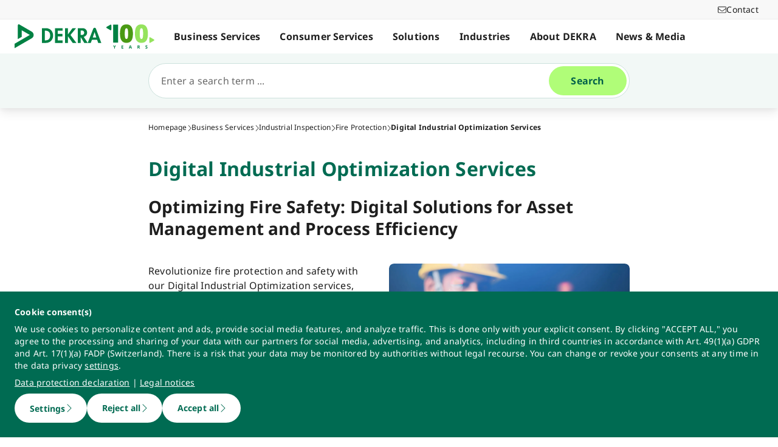

--- FILE ---
content_type: application/javascript; charset=UTF-8
request_url: https://www.dekra.com/_nuxt/d024bb8.js
body_size: 594
content:
(window.webpackJsonp=window.webpackJsonp||[]).push([[252],{1386:function(t,e,c){"use strict";c.r(e);c(29);var n=c(3),r=c(2),o=c(11),l=c(7),f=c(5),w=c(4),O=c(0);function j(){try{var t=!Boolean.prototype.valueOf.call(Reflect.construct(Boolean,[],function(){}))}catch(t){}return(j=function(){return!!t})()}var v=function(t){function e(){return Object(r.a)(this,e),t=this,c=e,n=arguments,c=Object(l.a)(c),Object(o.a)(t,j()?Reflect.construct(c,n||[],Object(l.a)(t).constructor):c.apply(t,n));var t,c,n}return Object(f.a)(e,t),Object(n.a)(e)}(O.Vue),h=v=Object(w.__decorate)([Object(O.Component)({name:"YoutubeBrands"})],v),d=c(145),component=Object(d.a)(h,function(){var t=this._self._c;this._self._setupProxy;return t("svg",{attrs:{xmlns:"http://www.w3.org/2000/svg",viewBox:"0 0 576 512"}},[t("path",{attrs:{d:"M549.655 124.083c-6.281-23.65-24.787-42.276-48.284-48.597C458.781 64 288 64 288 64S117.22 64 74.629 75.486c-23.497 6.322-42.003 24.947-48.284 48.597-11.412 42.867-11.412 132.305-11.412 132.305s0 89.438 11.412 132.305c6.281 23.65 24.787 41.5 48.284 47.821C117.22 448 288 448 288 448s170.78 0 213.371-11.486c23.497-6.321 42.003-24.171 48.284-47.821 11.412-42.867 11.412-132.305 11.412-132.305s0-89.438-11.412-132.305zm-317.51 213.508V175.185l142.739 81.205-142.739 81.201z"}})])},[],!1,null,null,null);e.default=component.exports}}]);
//# sourceMappingURL=d024bb8.js.map

--- FILE ---
content_type: image/svg+xml
request_url: https://www.dekra.com/assets/svg/JubileeFlyIn.svg
body_size: 3596
content:
<?xml version="1.0" encoding="utf-8"?>
<!-- Generator: Adobe Illustrator 28.0.0, SVG Export Plug-In . SVG Version: 6.00 Build 0)  -->
<svg version="1.1" id="Ebene_1" xmlns="http://www.w3.org/2000/svg" xmlns:xlink="http://www.w3.org/1999/xlink" x="0px" y="0px"
	 viewBox="83.3 82.4 400.5 362" style="enable-background:new 0 0 566.7 527.8;" xml:space="preserve">
<style type="text/css">
	.st0{fill:#FFFFFF;}
</style>
<path class="st0" d="M430,159.5c0,12-0.9,22.8-2.8,32.2c-1.9,9.4-5,17.5-9.2,24.1c-4.3,6.6-9.8,11.7-16.7,15.2
	c-6.9,3.5-15.3,5.2-25.4,5.2c-12.5,0-22.7-3.1-30.7-9.2c-8-6.2-14-15-17.7-26.4c-3.8-11.5-5.7-25.2-5.7-41.1
	c0-16.2,1.7-30.1,5.1-41.5c3.4-11.5,9.1-20.3,17.1-26.4c8-6.2,18.6-9.2,31.9-9.2c12.4,0,22.7,3,30.6,9.1c8,6.1,13.9,14.9,17.7,26.4
	C428.1,129.4,430,143.3,430,159.5z M362.1,159.5c0,9.8,0.4,18,1.2,24.5c0.8,6.6,2.1,11.5,4.1,14.9c2,3.4,4.8,5,8.6,5
	c3.8,0,6.6-1.6,8.6-4.9c2-3.3,3.3-8.3,4.1-14.9c0.8-6.6,1.2-14.9,1.2-24.7c0-9.9-0.4-18.2-1.2-24.9c-0.8-6.6-2.1-11.6-4.1-15
	c-2-3.4-4.8-5-8.6-5c-3.8,0-6.6,1.7-8.6,5c-2,3.4-3.3,8.4-4.1,15C362.4,141.3,362.1,149.6,362.1,159.5z"/>
<path class="st0" d="M305.3,159.5c0,12-0.9,22.8-2.8,32.2c-1.9,9.4-5,17.5-9.2,24.1c-4.3,6.6-9.8,11.7-16.7,15.2
	c-6.9,3.5-15.3,5.2-25.4,5.2c-12.5,0-22.7-3.1-30.7-9.2c-8-6.2-14-15-17.7-26.4c-3.8-11.5-5.7-25.2-5.7-41.1
	c0-16.2,1.7-30.1,5.1-41.5c3.4-11.5,9.1-20.3,17.1-26.4c8-6.2,18.6-9.2,31.9-9.2c12.4,0,22.7,3,30.6,9.1c8,6.1,13.9,14.9,17.7,26.4
	C303.4,129.4,305.3,143.3,305.3,159.5z M237.3,159.5c0,9.8,0.4,18,1.2,24.5c0.8,6.6,2.1,11.5,4.1,14.9c2,3.4,4.8,5,8.6,5
	c3.8,0,6.6-1.6,8.6-4.9c2-3.3,3.3-8.3,4.1-14.9c0.8-6.6,1.2-14.9,1.2-24.7c0-9.9-0.4-18.2-1.2-24.9c-0.8-6.6-2.1-11.6-4.1-15
	c-2-3.4-4.8-5-8.6-5c-3.8,0-6.6,1.7-8.6,5c-2,3.4-3.3,8.4-4.1,15C237.7,141.3,237.3,149.6,237.3,159.5z"/>
<rect x="140.4" y="84.2" class="st0" width="41.2" height="149.9"/>
<path class="st0" d="M86.1,102.9l31-17.9c3.6-2.1,8.1,0.5,8.1,4.7v35.9c0,4.2-4.5,6.8-8.1,4.7l-31-17.9
	C82.5,110.2,82.5,105,86.1,102.9z"/>
<path class="st0" d="M480.6,217.6l-31,17.9c-3.6,2.1-8.1-0.5-8.1-4.7V195c0-4.2,4.5-6.8,8.1-4.7l31,17.9
	C484.2,210.3,484.2,215.5,480.6,217.6z"/>
<path class="st0" d="M154.9,395.1h-14.5v-54.5h32.2v11.8h-17.7v10.4h16.3v11.8h-16.3V395.1z"/>
<path class="st0" d="M227.9,373.4c0,4.6-0.9,8.5-2.6,11.9c-1.7,3.4-4.3,6-7.8,7.8c-3.5,1.8-7.8,2.7-13.1,2.7
	c-7.5,0-13.3-1.9-17.2-5.8c-3.9-3.8-5.9-9.3-5.9-16.4v-33.1h14.8v32c0,3.9,0.7,6.7,2.2,8.4c1.4,1.7,3.6,2.6,6.4,2.6
	c2,0,3.7-0.4,4.9-1.1c1.2-0.8,2.2-2,2.7-3.6c0.6-1.6,0.9-3.7,0.9-6.3v-31.9h14.7V373.4z"/>
<path class="st0" d="M263.4,395.1h-14.7v-42.4h-13.3v-12.1h41.3v12.1h-13.3V395.1z"/>
<path class="st0" d="M330.8,373.4c0,4.6-0.9,8.5-2.6,11.9c-1.7,3.4-4.3,6-7.8,7.8c-3.5,1.8-7.8,2.7-13.1,2.7
	c-7.5,0-13.3-1.9-17.2-5.8c-3.9-3.8-5.9-9.3-5.9-16.4v-33.1h14.8v32c0,3.9,0.7,6.7,2.2,8.4c1.4,1.7,3.6,2.6,6.4,2.6
	c2,0,3.7-0.4,4.9-1.1c1.2-0.8,2.2-2,2.7-3.6c0.6-1.6,0.9-3.7,0.9-6.3v-31.9h14.7V373.4z"/>
<path class="st0" d="M360.1,340.6c4.9,0,9,0.6,12.3,1.8c3.3,1.2,5.7,3,7.4,5.4s2.5,5.3,2.5,8.9c0,2.2-0.4,4.2-1.1,6
	c-0.7,1.8-1.8,3.5-3.2,4.9s-3,2.7-5,3.7l15.9,23.7h-16.7l-11.5-19.8h-3.7v19.8h-14.7v-54.5H360.1z M359.8,351.8h-2.9v12.4h2.7
	c2.2,0,4.1-0.5,5.5-1.5c1.4-1,2.2-2.8,2.2-5.3c0-1.2-0.3-2.2-0.8-3c-0.5-0.8-1.3-1.5-2.4-1.9C363.1,352,361.6,351.8,359.8,351.8z"/>
<path class="st0" d="M426.2,395.1h-32.4v-54.5h32.4v11.8h-17.6v8.5h16.3v11.8h-16.3v10.3h17.6V395.1z"/>
<path class="st0" d="M151.9,267.9l5.6-11h6.1l-8.9,16.3v10.4h-5.6v-10.2l-8.9-16.5h6.1L151.9,267.9z"/>
<path class="st0" d="M225.4,283.6h-15.4v-26.7h15.4v4.6h-9.7v5.9h9.1v4.6h-9.1v6.9h9.7V283.6z"/>
<path class="st0" d="M290.4,283.6l-1.9-6.4h-9.7l-1.9,6.4h-6.1l9.4-26.8h6.9l9.5,26.8H290.4z M285.2,266.3c-0.1-0.4-0.3-1-0.5-1.6
	c-0.2-0.6-0.4-1.3-0.6-2c-0.2-0.7-0.4-1.3-0.5-1.8c-0.1,0.5-0.3,1.1-0.5,1.9c-0.2,0.7-0.4,1.4-0.6,2.1c-0.2,0.7-0.3,1.1-0.4,1.4
	l-1.9,6.2h7L285.2,266.3z"/>
<path class="st0" d="M350.8,256.9c2.4,0,4.4,0.3,6,0.9c1.6,0.6,2.7,1.5,3.5,2.7c0.8,1.2,1.2,2.7,1.2,4.5c0,1.2-0.2,2.3-0.7,3.2
	c-0.5,0.9-1.1,1.7-1.8,2.3c-0.8,0.6-1.6,1.2-2.5,1.6l7.9,11.6H358l-6.4-10.2h-3v10.2H343v-26.7H350.8z M350.3,261.5h-1.7v7.2h1.8
	c1.9,0,3.2-0.3,4-0.9c0.8-0.6,1.2-1.5,1.2-2.8c0-0.8-0.2-1.5-0.6-2c-0.4-0.5-1-0.9-1.8-1.1C352.6,261.6,351.6,261.5,350.3,261.5z"/>
<path class="st0" d="M426.5,276.2c0,1.6-0.4,2.9-1.2,4.1c-0.8,1.2-1.9,2.1-3.3,2.7c-1.5,0.6-3.2,1-5.3,1c-0.9,0-1.8-0.1-2.7-0.2
	c-0.9-0.1-1.7-0.3-2.5-0.5c-0.8-0.2-1.6-0.5-2.3-0.9v-5.3c1.3,0.5,2.6,1.1,3.9,1.5c1.4,0.5,2.7,0.7,4.1,0.7c0.9,0,1.7-0.1,2.2-0.4
	c0.6-0.2,1-0.6,1.2-1c0.3-0.4,0.4-0.9,0.4-1.5c0-0.7-0.2-1.2-0.7-1.7c-0.5-0.5-1.1-0.9-1.9-1.3c-0.8-0.4-1.7-0.9-2.7-1.3
	c-0.6-0.3-1.3-0.7-2-1.1c-0.7-0.4-1.4-0.9-2.1-1.5c-0.7-0.6-1.2-1.4-1.6-2.2c-0.4-0.9-0.6-1.9-0.6-3.1c0-1.6,0.4-3,1.1-4.1
	c0.7-1.1,1.8-2,3.1-2.6c1.4-0.6,3-0.9,4.8-0.9c1.4,0,2.7,0.2,4,0.5c1.3,0.3,2.6,0.8,3.9,1.4l-1.8,4.4c-1.2-0.5-2.3-0.9-3.3-1.2
	c-1-0.3-2-0.4-3-0.4c-0.7,0-1.3,0.1-1.8,0.3c-0.5,0.2-0.9,0.5-1.1,0.9s-0.4,0.9-0.4,1.4c0,0.6,0.2,1.2,0.6,1.6
	c0.4,0.4,0.9,0.9,1.7,1.3c0.7,0.4,1.7,0.9,2.8,1.4c1.4,0.6,2.5,1.3,3.5,2c1,0.7,1.7,1.5,2.2,2.5
	C426.2,273.6,426.5,274.8,426.5,276.2z"/>
<path class="st0" d="M152.4,443.9h-5.5v-15c0-0.4,0-0.9,0-1.5c0-0.6,0-1.2,0.1-1.9c0-0.7,0-1.2,0.1-1.7c-0.1,0.1-0.4,0.4-0.8,0.8
	c-0.4,0.4-0.8,0.7-1.1,1l-3,2.4l-2.7-3.3l8.4-6.6h4.5V443.9z"/>
<path class="st0" d="M188.7,429c0,1.5-0.1,2.9-0.3,4.4s-0.6,2.8-1.1,4.1s-1.3,2.4-2.3,3.5c-1,1-2.2,1.8-3.7,2.4
	c-1.5,0.6-3.3,0.9-5.5,0.9c-0.5,0-1.1,0-1.8-0.1c-0.7,0-1.2-0.1-1.7-0.2v-4.4c0.5,0.1,1,0.2,1.5,0.3c0.5,0.1,1.1,0.1,1.6,0.1
	c1.6,0,3-0.2,4-0.6c1.1-0.4,1.9-0.9,2.5-1.7s1-1.6,1.3-2.6s0.4-2.1,0.5-3.3h-0.2c-0.3,0.6-0.7,1.1-1.2,1.5c-0.5,0.5-1.1,0.8-1.8,1.1
	c-0.7,0.3-1.6,0.4-2.7,0.4c-1.5,0-2.8-0.3-3.9-1c-1.1-0.6-1.9-1.6-2.5-2.8c-0.6-1.2-0.9-2.7-0.9-4.5c0-1.9,0.4-3.5,1.1-4.9
	c0.7-1.3,1.7-2.4,3.1-3.1c1.3-0.7,2.9-1.1,4.7-1.1c1.3,0,2.6,0.2,3.7,0.7c1.2,0.5,2.2,1.2,3,2.1c0.9,0.9,1.5,2.1,2,3.5
	C188.4,425.4,188.7,427.1,188.7,429z M179.3,422c-1.1,0-1.9,0.4-2.6,1.1c-0.7,0.7-1,1.9-1,3.5c0,1.3,0.3,2.3,0.9,3
	c0.6,0.7,1.5,1.1,2.7,1.1c0.8,0,1.5-0.2,2.1-0.5c0.6-0.4,1.1-0.8,1.4-1.4s0.5-1.1,0.5-1.7c0-0.6-0.1-1.2-0.3-1.8
	c-0.2-0.6-0.4-1.1-0.7-1.6s-0.7-0.9-1.2-1.2C180.5,422.2,180,422,179.3,422z"/>
<path class="st0" d="M220.6,443.9h-18.1V440l6.5-6.6c1.3-1.4,2.4-2.5,3.2-3.4c0.8-0.9,1.4-1.7,1.7-2.5s0.5-1.5,0.5-2.4
	c0-1-0.3-1.8-0.9-2.3c-0.6-0.5-1.3-0.8-2.3-0.8c-1,0-2,0.2-2.9,0.7c-0.9,0.5-1.9,1.1-3,2l-3-3.5c0.8-0.7,1.5-1.3,2.4-1.8
	c0.8-0.6,1.8-1,2.9-1.4c1.1-0.4,2.4-0.5,4-0.5c1.7,0,3.2,0.3,4.4,0.9c1.2,0.6,2.2,1.5,2.8,2.5c0.7,1.1,1,2.2,1,3.6
	c0,1.4-0.3,2.7-0.9,3.9c-0.6,1.2-1.4,2.4-2.5,3.5c-1.1,1.2-2.4,2.4-3.9,3.9l-3.3,3.1v0.3h11.3V443.9z"/>
<path class="st0" d="M243.7,427.3c1.6,0,3,0.3,4.2,0.9s2.2,1.5,2.9,2.7c0.7,1.2,1.1,2.6,1.1,4.3c0,1.9-0.4,3.5-1.2,4.8
	c-0.8,1.4-1.9,2.4-3.5,3.1s-3.4,1.1-5.7,1.1c-1.4,0-2.6-0.1-3.8-0.4c-1.2-0.2-2.2-0.6-3.1-1.1v-4.7c0.9,0.5,2,0.9,3.2,1.2
	s2.4,0.5,3.6,0.5c1.1,0,2-0.1,2.7-0.4c0.7-0.3,1.3-0.7,1.7-1.3s0.6-1.4,0.6-2.3c0-1.3-0.4-2.3-1.3-2.9s-2.2-1-3.9-1
	c-0.7,0-1.4,0.1-2.1,0.2c-0.7,0.1-1.3,0.3-1.8,0.4l-2.2-1.2l1-13.2h14.1v4.7h-9.3l-0.5,5.1c0.4-0.1,0.9-0.2,1.3-0.2
	C242.2,427.3,242.8,427.3,243.7,427.3z"/>
<path class="st0" d="M275.5,436.1V432h15.3v4.1H275.5z"/>
<path class="st0" d="M332.3,443.9h-18.1V440l6.5-6.6c1.3-1.4,2.4-2.5,3.2-3.4c0.8-0.9,1.4-1.7,1.7-2.5s0.5-1.5,0.5-2.4
	c0-1-0.3-1.8-0.9-2.3c-0.6-0.5-1.3-0.8-2.3-0.8c-1,0-2,0.2-2.9,0.7c-0.9,0.5-1.9,1.1-3,2l-3-3.5c0.8-0.7,1.5-1.3,2.4-1.8
	c0.8-0.6,1.8-1,2.9-1.4c1.1-0.4,2.4-0.5,4-0.5c1.7,0,3.2,0.3,4.4,0.9c1.2,0.6,2.2,1.5,2.8,2.5c0.7,1.1,1,2.2,1,3.6
	c0,1.4-0.3,2.7-0.9,3.9c-0.6,1.2-1.4,2.4-2.5,3.5c-1.1,1.2-2.4,2.4-3.9,3.9L321,439v0.3h11.3V443.9z"/>
<path class="st0" d="M363.9,430.9c0,2.1-0.2,3.9-0.5,5.6s-0.8,3-1.6,4.2c-0.7,1.2-1.6,2-2.8,2.6s-2.6,0.9-4.2,0.9
	c-2.1,0-3.8-0.5-5.1-1.6c-1.3-1.1-2.3-2.6-3-4.6c-0.6-2-1-4.4-1-7.2c0-2.8,0.3-5.2,0.9-7.2c0.6-2,1.5-3.5,2.9-4.6
	c1.3-1.1,3.1-1.6,5.3-1.6c2.1,0,3.8,0.5,5.1,1.6c1.3,1.1,2.3,2.6,3,4.6C363.6,425.7,363.9,428.1,363.9,430.9z M351.3,430.9
	c0,2,0.1,3.6,0.3,4.9c0.2,1.3,0.6,2.3,1.1,3c0.5,0.7,1.2,1,2.2,1c0.9,0,1.6-0.3,2.2-1c0.5-0.7,0.9-1.6,1.1-3c0.2-1.3,0.3-3,0.3-5
	s-0.1-3.6-0.3-5c-0.2-1.3-0.6-2.3-1.1-3c-0.5-0.7-1.2-1-2.2-1c-0.9,0-1.6,0.3-2.2,1c-0.5,0.7-0.9,1.7-1.1,3
	C351.4,427.2,351.3,428.9,351.3,430.9z"/>
<path class="st0" d="M395.9,443.9h-18.1V440l6.5-6.6c1.3-1.4,2.4-2.5,3.2-3.4c0.8-0.9,1.4-1.7,1.7-2.5s0.5-1.5,0.5-2.4
	c0-1-0.3-1.8-0.9-2.3c-0.6-0.5-1.3-0.8-2.3-0.8c-1,0-2,0.2-2.9,0.7c-0.9,0.5-1.9,1.1-3,2l-3-3.5c0.8-0.7,1.5-1.3,2.4-1.8
	c0.8-0.6,1.8-1,2.9-1.4c1.1-0.4,2.4-0.5,4-0.5c1.7,0,3.2,0.3,4.4,0.9c1.2,0.6,2.2,1.5,2.8,2.5c0.7,1.1,1,2.2,1,3.6
	c0,1.4-0.3,2.7-0.9,3.9c-0.6,1.2-1.4,2.4-2.5,3.5c-1.1,1.2-2.4,2.4-3.9,3.9l-3.3,3.1v0.3h11.3V443.9z"/>
<path class="st0" d="M419,427.3c1.6,0,3,0.3,4.2,0.9s2.2,1.5,2.9,2.7c0.7,1.2,1.1,2.6,1.1,4.3c0,1.9-0.4,3.5-1.2,4.8
	c-0.8,1.4-1.9,2.4-3.5,3.1s-3.4,1.1-5.7,1.1c-1.4,0-2.6-0.1-3.8-0.4c-1.2-0.2-2.2-0.6-3.1-1.1v-4.7c0.9,0.5,2,0.9,3.2,1.2
	s2.4,0.5,3.6,0.5c1.1,0,2-0.1,2.7-0.4c0.7-0.3,1.3-0.7,1.7-1.3c0.4-0.6,0.6-1.4,0.6-2.3c0-1.3-0.4-2.3-1.3-2.9c-0.8-0.7-2.2-1-3.9-1
	c-0.7,0-1.4,0.1-2.1,0.2c-0.7,0.1-1.3,0.3-1.8,0.4l-2.2-1.2l1-13.2h14.1v4.7h-9.3l-0.5,5.1c0.4-0.1,0.9-0.2,1.3-0.2
	S418.1,427.3,419,427.3z"/>
<path class="st0" d="M157.7,318c0,1.6-0.4,2.9-1.2,4.1c-0.8,1.2-1.9,2.1-3.3,2.7c-1.5,0.6-3.2,1-5.3,1c-0.9,0-1.8-0.1-2.7-0.2
	c-0.9-0.1-1.7-0.3-2.5-0.5c-0.8-0.2-1.6-0.5-2.3-0.9v-5.3c1.3,0.5,2.6,1.1,3.9,1.5c1.4,0.5,2.7,0.7,4.1,0.7c0.9,0,1.7-0.1,2.2-0.4
	s1-0.6,1.2-1s0.4-0.9,0.4-1.5c0-0.7-0.2-1.2-0.7-1.7c-0.5-0.5-1.1-0.9-1.9-1.3c-0.8-0.4-1.7-0.9-2.7-1.3c-0.6-0.3-1.3-0.7-2-1.1
	c-0.7-0.4-1.4-0.9-2.1-1.5c-0.7-0.6-1.2-1.4-1.6-2.2c-0.4-0.9-0.6-1.9-0.6-3.1c0-1.6,0.4-3,1.1-4.1c0.7-1.1,1.8-2,3.1-2.6
	c1.4-0.6,3-0.9,4.8-0.9c1.4,0,2.7,0.2,4,0.5c1.3,0.3,2.6,0.8,3.9,1.4l-1.8,4.4c-1.2-0.5-2.3-0.9-3.3-1.2c-1-0.3-2-0.4-3-0.4
	c-0.7,0-1.3,0.1-1.8,0.3c-0.5,0.2-0.9,0.5-1.1,0.9s-0.4,0.9-0.4,1.4c0,0.6,0.2,1.2,0.6,1.6s0.9,0.9,1.7,1.3c0.7,0.4,1.7,0.9,2.8,1.4
	c1.4,0.6,2.5,1.3,3.5,2s1.7,1.5,2.2,2.5C157.4,315.5,157.7,316.6,157.7,318z"/>
<path class="st0" d="M179.6,325.4h-15.4v-26.7h15.4v4.6h-9.7v5.9h9.1v4.6h-9.1v6.9h9.7V325.4z"/>
<path class="st0" d="M198.2,303.1c-1.1,0-2,0.2-2.9,0.6c-0.8,0.4-1.5,1-2.1,1.8c-0.6,0.8-1,1.7-1.3,2.9s-0.4,2.4-0.4,3.8
	c0,1.9,0.2,3.5,0.7,4.8c0.5,1.3,1.2,2.4,2.2,3c1,0.7,2.3,1,3.8,1c1.1,0,2.2-0.1,3.3-0.4s2.3-0.6,3.5-1v4.8c-1.2,0.5-2.3,0.8-3.5,1
	c-1.1,0.2-2.4,0.3-3.9,0.3c-2.7,0-5-0.6-6.8-1.7c-1.8-1.1-3.1-2.7-3.9-4.8c-0.8-2.1-1.3-4.5-1.3-7.2c0-2,0.3-3.9,0.8-5.6
	c0.5-1.7,1.4-3.1,2.4-4.4s2.4-2.2,3.9-2.8c1.6-0.7,3.3-1,5.4-1c1.3,0,2.6,0.2,4,0.5c1.3,0.3,2.6,0.8,3.8,1.4l-1.8,4.6
	c-1-0.5-2-0.9-3-1.2S199.2,303.1,198.2,303.1z"/>
<path class="st0" d="M234.1,316c0,1.8-0.4,3.5-1.2,5s-2,2.7-3.7,3.5c-1.6,0.9-3.7,1.3-6.2,1.3c-3.5,0-6.2-0.9-8.1-2.7
	c-1.8-1.8-2.8-4.2-2.8-7.2v-17.2h5.6v16.3c0,2.2,0.4,3.7,1.3,4.6c0.9,0.9,2.2,1.3,4,1.3c1.2,0,2.3-0.2,3-0.6c0.8-0.4,1.3-1.1,1.7-2
	c0.4-0.9,0.5-2,0.5-3.4v-16.3h5.6V316z"/>
<path class="st0" d="M250.1,298.7c2.4,0,4.4,0.3,6,0.9c1.6,0.6,2.7,1.5,3.5,2.7s1.2,2.7,1.2,4.5c0,1.2-0.2,2.3-0.7,3.2
	c-0.5,0.9-1.1,1.7-1.8,2.3c-0.8,0.6-1.6,1.2-2.5,1.6l7.9,11.6h-6.3l-6.4-10.2h-3v10.2h-5.6v-26.7H250.1z M249.7,303.4H248v7.2h1.8
	c1.9,0,3.2-0.3,4-0.9s1.2-1.5,1.2-2.8c0-0.8-0.2-1.5-0.6-2c-0.4-0.5-1-0.9-1.8-1.1C251.9,303.5,250.9,303.4,249.7,303.4z"/>
<path class="st0" d="M278.7,325.4h-12.2v-3.2l3.3-1.5v-17.3l-3.3-1.5v-3.2h12.2v3.2l-3.3,1.5v17.3l3.3,1.5V325.4z"/>
<path class="st0" d="M308.6,325.4h-7.2l-11.6-20.2h-0.2c0.1,0.8,0.1,1.7,0.1,2.5c0,0.8,0.1,1.7,0.1,2.5c0,0.8,0.1,1.7,0.1,2.5v12.6
	h-5v-26.7h7.1l11.6,20h0.1c0-0.8-0.1-1.6-0.1-2.5c0-0.8-0.1-1.6-0.1-2.4c0-0.8-0.1-1.6-0.1-2.4v-12.6h5.1V325.4z"/>
<path class="st0" d="M327.2,310.4h10.6v13.8c-1.4,0.5-2.8,0.8-4.4,1.1c-1.5,0.3-3.2,0.4-5.1,0.4c-2.6,0-4.9-0.5-6.8-1.6
	c-1.9-1-3.3-2.6-4.2-4.6c-1-2-1.4-4.6-1.4-7.6c0-2.8,0.5-5.2,1.6-7.3s2.7-3.6,4.7-4.8c2.1-1.1,4.6-1.7,7.6-1.7
	c1.4,0,2.8,0.1,4.2,0.4s2.6,0.7,3.7,1.2l-1.9,4.5c-0.8-0.4-1.8-0.8-2.8-1c-1-0.3-2.1-0.4-3.3-0.4c-1.6,0-3.1,0.4-4.3,1.1
	c-1.2,0.7-2.1,1.8-2.8,3.2c-0.7,1.4-1,3-1,4.8c0,1.7,0.2,3.3,0.7,4.6c0.5,1.3,1.2,2.4,2.2,3.2c1,0.8,2.4,1.1,4,1.1
	c0.8,0,1.5,0,2-0.1c0.6-0.1,1.1-0.2,1.6-0.3v-5.6h-5V310.4z"/>
<path class="st0" d="M367.5,325.4h-5.6v-22h-7.3v-4.7h20.2v4.7h-7.3V325.4z"/>
<path class="st0" d="M402.4,325.4h-5.6v-11.5h-10.6v11.5h-5.6v-26.7h5.6v10.5h10.6v-10.5h5.6V325.4z"/>
<path class="st0" d="M426.2,325.4h-15.4v-26.7h15.4v4.6h-9.7v5.9h9.1v4.6h-9.1v6.9h9.7V325.4z"/>
</svg>


--- FILE ---
content_type: application/javascript; charset=UTF-8
request_url: https://www.dekra.com/_nuxt/2ff4a48.js
body_size: 535
content:
(window.webpackJsonp=window.webpackJsonp||[]).push([[151],{1288:function(t,e,c){"use strict";c.r(e);c(29);var n=c(3),o=c(2),r=c(11),l=c(7),f=c(5),h=c(4),v=c(0);function w(){try{var t=!Boolean.prototype.valueOf.call(Reflect.construct(Boolean,[],function(){}))}catch(t){}return(w=function(){return!!t})()}var O=function(t){function e(){return Object(o.a)(this,e),t=this,c=e,n=arguments,c=Object(l.a)(c),Object(r.a)(t,w()?Reflect.construct(c,n||[],Object(l.a)(t).constructor):c.apply(t,n));var t,c,n}return Object(f.a)(e,t),Object(n.a)(e)}(v.Vue),j=O=Object(h.__decorate)([Object(v.Component)({name:"FacebookBrands"})],O),d=c(145),component=Object(d.a)(j,function(){var t=this._self._c;this._self._setupProxy;return t("svg",{attrs:{xmlns:"http://www.w3.org/2000/svg",viewBox:"0 0 512 512"}},[t("path",{attrs:{d:"M504 256C504 119 393 8 256 8S8 119 8 256c0 123.78 90.69 226.38 209.25 245V327.69h-63V256h63v-54.64c0-62.15 37-96.48 93.67-96.48 27.14 0 55.52 4.84 55.52 4.84v61h-31.28c-30.8 0-40.41 19.12-40.41 38.73V256h68.78l-11 71.69h-57.78V501C413.31 482.38 504 379.78 504 256z"}})])},[],!1,null,null,null);e.default=component.exports}}]);
//# sourceMappingURL=2ff4a48.js.map

--- FILE ---
content_type: application/javascript; charset=UTF-8
request_url: https://www.dekra.com/_nuxt/67cecb4.js
body_size: 1562
content:
(window.webpackJsonp=window.webpackJsonp||[]).push([[38,0],{1056:function(t,e,n){"use strict";n(856)},1057:function(t,e,n){var l=n(92)(function(i){return i[1]});l.push([t.i,".bullet-list [data-icon=chevron-down]{transform:rotate(0);transition:all .3s ease-in-out}.bullet-list .open [data-icon=chevron-down]{transform:rotate(-180deg)}",""]),l.locals={},t.exports=l},1202:function(t,e,n){"use strict";n.r(e);n(29);var l=n(17),r=n(2),o=n(3),c=n(11),f=n(7),d=n(5),h=(n(58),n(24),n(49),n(57),n(4)),v=n(0),_=n(709),m=n(674);function O(){try{var t=!Boolean.prototype.valueOf.call(Reflect.construct(Boolean,[],function(){}))}catch(t){}return(O=function(){return!!t})()}var j,y=function(t){function e(){var t,n,l,o;return Object(r.a)(this,e),n=this,l=e,o=arguments,l=Object(f.a)(l),(t=Object(c.a)(n,O()?Reflect.construct(l,o||[],Object(f.a)(n).constructor):l.apply(n,o))).minElements=4,t.fullListVisible=!1,t}return Object(d.a)(e,t),Object(o.a)(e,[{key:"toggleFullList",value:function(){this.fullListVisible=!this.fullListVisible}},{key:"openLabel",get:function(){return Object(m.b)(this.fullListVisible?"show_less_label":"show_more_label")}}])}(v.Vue);Object(h.__decorate)([Object(v.Prop)()],y.prototype,"headlineTag",void 0),Object(h.__decorate)([Object(v.Prop)()],y.prototype,"headlineText",void 0),Object(h.__decorate)([Object(v.Prop)({default:function(){return[]}})],y.prototype,"listItems",void 0),Object(h.__decorate)([Object(v.Prop)({default:!1})],y.prototype,"semanticHeadline",void 0),y=Object(h.__decorate)([Object(v.Component)({name:"HighlightBulletList",components:{SeparationLine:_.default,BaseButton:function(){return Promise.resolve().then(n.bind(null,681))},BaseHeadline:function(){return Promise.resolve().then(n.bind(null,682))},RichText:(j=Object(l.a)(regeneratorRuntime.mark(function t(){return regeneratorRuntime.wrap(function(t){for(;;)switch(t.prev=t.next){case 0:return t.next=1,Promise.resolve().then(n.t.bind(null,146,7));case 1:return t.abrupt("return",t.sent.FSXARichText);case 2:case"end":return t.stop()}},t)})),function(){return j.apply(this,arguments)})}})],y);var L=y,x=(n(1056),n(145)),component=Object(x.a)(L,function(){var t=this,e=t._self._c;t._self._setupProxy;return e("client-only",[e("div",{staticClass:"col-span-full bullet-list",attrs:{"data-t-name":"highlight_bullet_list"}},[e("SeparationLine",{staticClass:"col-span-full transition-all"},[t.headlineText?e("BaseHeadline",{attrs:{type:t.headlineTag,text:t.headlineText,"is-semantic":t.semanticHeadline}}):t._e()],1),t._v(" "),t.listItems.length?e("ul",{staticClass:"list-square p-6 pl-4",class:t.listItems.length>t.minElements&&!t.fullListVisible?"pb-8":"pb-2"},t._l(t.listItems,function(n,l){return e("li",{key:l,class:l>=t.minElements&&!t.fullListVisible?"hidden":""},[e("RichText",{attrs:{content:n.item}})],1)}),0):t._e(),t._v(" "),e("SeparationLine",{staticClass:"col-span-full transition-all relative",class:[t.fullListVisible?"my-6":"mb-6"],attrs:{border:"thin"}},[t.listItems.length>t.minElements?e("div",{staticClass:"bg-white absolute left-1/2 -translate-x-1/2 top-0 -translate-y-1/2"},[e("BaseButton",{class:t.fullListVisible?"open":"",attrs:{variant:"neutralOutline",icon:t.fullListVisible?"chevron-up":"chevron-down",label:t.openLabel},on:{click:t.toggleFullList}})],1):t._e()])],1)])},[],!1,null,null,null);e.default=component.exports},709:function(t,e,n){"use strict";n.r(e);n(29);var l=n(3),r=n(2),o=n(11),c=n(7),f=n(5),d=n(4),h=n(0);function v(){try{var t=!Boolean.prototype.valueOf.call(Reflect.construct(Boolean,[],function(){}))}catch(t){}return(v=function(){return!!t})()}var _=function(t){function e(){return Object(r.a)(this,e),t=this,n=e,l=arguments,n=Object(c.a)(n),Object(o.a)(t,v()?Reflect.construct(n,l||[],Object(c.a)(t).constructor):n.apply(t,l));var t,n,l}return Object(f.a)(e,t),Object(l.a)(e)}(h.Vue);Object(d.__decorate)([Object(h.Prop)({default:""})],_.prototype,"id",void 0);var m=_=Object(d.__decorate)([Object(h.Component)({name:"SeparationLine"})],_),O=n(145),component=Object(O.a)(m,function(){var t=this,e=t._self._c;t._self._setupProxy;return e("div",{staticClass:"separation-line flex break-word w-full border-0 border-b border-gray-200",attrs:{id:t.id}},[t._t("default")],2)},[],!1,null,null,null);e.default=component.exports},856:function(t,e,n){var content=n(1057);content.__esModule&&(content=content.default),"string"==typeof content&&(content=[[t.i,content,""]]),content.locals&&(t.exports=content.locals);(0,n(93).default)("7d1ae771",content,!0,{sourceMap:!1})}}]);
//# sourceMappingURL=67cecb4.js.map

--- FILE ---
content_type: application/javascript; charset=UTF-8
request_url: https://www.dekra.com/_nuxt/9d10df0.js
body_size: 4958
content:
(window.webpackJsonp=window.webpackJsonp||[]).push([[32],{1004:function(t,r,e){"use strict"},1169:function(t,r,e){"use strict";e.d(r,"a",function(){return f});var n=e(7),o=e(274);var c=e(369);function f(t){var r="function"==typeof Map?new Map:void 0;return f=function(t){if(null===t||!function(t){try{return-1!==Function.toString.call(t).indexOf("[native code]")}catch(r){return"function"==typeof t}}(t))return t;if("function"!=typeof t)throw new TypeError("Super expression must either be null or a function");if(void 0!==r){if(r.has(t))return r.get(t);r.set(t,e)}function e(){return function(t,r,e){if(Object(c.a)())return Reflect.construct.apply(null,arguments);var n=[null];n.push.apply(n,r);var p=new(t.bind.apply(t,n));return e&&Object(o.a)(p,e.prototype),p}(t,arguments,Object(n.a)(this).constructor)}return e.prototype=Object.create(t.prototype,{constructor:{value:e,enumerable:!1,writable:!0,configurable:!0}}),Object(o.a)(e,t)},f(t)}},684:function(t,r,e){"use strict";var n=e(687).has;t.exports=function(t){return n(t),t}},687:function(t,r,e){"use strict";var n=e(13),o=Set.prototype;t.exports={Set:Set,add:n(o.add),has:n(o.has),remove:n(o.delete),proto:o}},690:function(t,r,e){"use strict";var n=e(8),o=e(13),c=e(60),f=e(52),l=e(83),v=e(398),d=e(32),h=e(14),x=e(395),y=e(272),m=e(891),S=e(892),w=e(149),_=e(893),O=[],j=o(O.sort),M=o(O.push),A=h(function(){O.sort(void 0)}),I=h(function(){O.sort(null)}),z=y("sort"),E=!h(function(){if(w)return w<70;if(!(m&&m>3)){if(S)return!0;if(_)return _<603;var code,t,r,e,n="";for(code=65;code<76;code++){switch(t=String.fromCharCode(code),code){case 66:case 69:case 70:case 72:r=3;break;case 68:case 71:r=4;break;default:r=2}for(e=0;e<47;e++)O.push({k:t+e,v:r})}for(O.sort(function(a,b){return b.v-a.v}),e=0;e<O.length;e++)t=O[e].k.charAt(0),n.charAt(n.length-1)!==t&&(n+=t);return"DGBEFHACIJK"!==n}});n({target:"Array",proto:!0,forced:A||!I||!z||!E},{sort:function(t){void 0!==t&&c(t);var r=f(this);if(E)return void 0===t?j(r):j(r,t);var e,n,o=[],h=l(r);for(n=0;n<h;n++)n in r&&M(o,r[n]);for(x(o,function(t){return function(r,e){return void 0===e?-1:void 0===r?1:void 0!==t?+t(r,e)||0:d(r)>d(e)?1:-1}}(t)),e=l(o),n=0;n<e;)r[n]=o[n++];for(;n<h;)v(r,n++);return r}})},691:function(t,r,e){"use strict";var n=e(13),o=e(384),c=e(687),f=c.Set,l=c.proto,v=n(l.forEach),d=n(l.keys),h=d(new f).next;t.exports=function(t,r,e){return e?o({iterator:d(t),next:h},r):v(t,r)}},694:function(t,r,e){"use strict";var n=e(8),o=e(791),c=e(60),f=e(52),l=e(83),v=e(191);n({target:"Array",proto:!0},{flatMap:function(t){var r,e=f(this),n=l(e);return c(t),(r=v(e,0)).length=o(r,e,e,n,0,1,t,arguments.length>1?arguments[1]:void 0),r}})},695:function(t,r,e){"use strict";e(118)("flatMap")},699:function(t,r,e){"use strict";var n=e(42),o=e(22),c=e(895),f=e(25),l=n("Set");t.exports=function(t){return function(t){return f(t)&&"number"==typeof t.size&&o(t.has)&&o(t.keys)}(t)?t:c(t)?new l(t):t}},700:function(t,r,e){"use strict";var n=e(60),o=e(30),c=e(28),f=e(104),l=e(897),v="Invalid size",d=RangeError,h=TypeError,x=Math.max,y=function(t,r){this.set=t,this.size=x(r,0),this.has=n(t.has),this.keys=n(t.keys)};y.prototype={getIterator:function(){return l(o(c(this.keys,this.set)))},includes:function(t){return c(this.has,this.set,t)}},t.exports=function(t){o(t);var r=+t.size;if(r!=r)throw new h(v);var e=f(r);if(e<0)throw new d(v);return new y(t,e)}},710:function(t,r,e){"use strict";var n=e(392),o=e(687);t.exports=n(o.proto,"size","get")||function(t){return t.size}},735:function(t,r,e){"use strict";e.d(r,"a",function(){return o});var n=e(7);function o(){return o="undefined"!=typeof Reflect&&Reflect.get?Reflect.get.bind():function(t,r,e){var p=function(t,r){for(;!{}.hasOwnProperty.call(t,r)&&null!==(t=Object(n.a)(t)););return t}(t,r);if(p){var o=Object.getOwnPropertyDescriptor(p,r);return o.get?o.get.call(arguments.length<3?t:e):o.value}},o.apply(null,arguments)}},737:function(t,r,e){"use strict";var n=e(687),o=e(691),c=n.Set,f=n.add;t.exports=function(t){var r=new c;return o(t,function(t){f(r,t)}),r}},738:function(t,r,e){"use strict";var n=e(8),o=e(791),c=e(52),f=e(83),l=e(104),v=e(191);n({target:"Array",proto:!0},{flat:function(){var t=arguments.length?arguments[0]:void 0,r=c(this),e=f(r),n=v(r,0);return n.length=o(n,r,r,e,0,void 0===t?1:l(t)),n}})},739:function(t,r,e){"use strict";e(118)("flat")},759:function(t,r,e){"use strict";e(894)},760:function(t,r,e){"use strict";var n=e(8),o=e(684),c=e(687).add;n({target:"Set",proto:!0,real:!0,forced:!0},{addAll:function(){for(var t=o(this),r=0,e=arguments.length;r<e;r++)c(t,arguments[r]);return t}})},761:function(t,r,e){"use strict";var n=e(8),o=e(684),c=e(687).remove;n({target:"Set",proto:!0,real:!0,forced:!0},{deleteAll:function(){for(var t,r=o(this),e=!0,n=0,f=arguments.length;n<f;n++)t=c(r,arguments[n]),e=e&&t;return!!e}})},762:function(t,r,e){"use strict";var n=e(8),o=e(28),c=e(699),f=e(896);n({target:"Set",proto:!0,real:!0,forced:!0},{difference:function(t){return o(f,this,c(t))}})},763:function(t,r,e){"use strict";var n=e(8),o=e(40),c=e(684),f=e(691);n({target:"Set",proto:!0,real:!0,forced:!0},{every:function(t){var r=c(this),e=o(t,arguments.length>1?arguments[1]:void 0);return!1!==f(r,function(t){if(!e(t,t,r))return!1},!0)}})},764:function(t,r,e){"use strict";var n=e(8),o=e(40),c=e(684),f=e(687),l=e(691),v=f.Set,d=f.add;n({target:"Set",proto:!0,real:!0,forced:!0},{filter:function(t){var r=c(this),e=o(t,arguments.length>1?arguments[1]:void 0),n=new v;return l(r,function(t){e(t,t,r)&&d(n,t)}),n}})},765:function(t,r,e){"use strict";var n=e(8),o=e(40),c=e(684),f=e(691);n({target:"Set",proto:!0,real:!0,forced:!0},{find:function(t){var r=c(this),e=o(t,arguments.length>1?arguments[1]:void 0),n=f(r,function(t){if(e(t,t,r))return{value:t}},!0);return n&&n.value}})},766:function(t,r,e){"use strict";var n=e(8),o=e(28),c=e(699),f=e(898);n({target:"Set",proto:!0,real:!0,forced:!0},{intersection:function(t){return o(f,this,c(t))}})},767:function(t,r,e){"use strict";var n=e(8),o=e(28),c=e(699),f=e(899);n({target:"Set",proto:!0,real:!0,forced:!0},{isDisjointFrom:function(t){return o(f,this,c(t))}})},768:function(t,r,e){"use strict";var n=e(8),o=e(28),c=e(699),f=e(900);n({target:"Set",proto:!0,real:!0,forced:!0},{isSubsetOf:function(t){return o(f,this,c(t))}})},769:function(t,r,e){"use strict";var n=e(8),o=e(28),c=e(699),f=e(901);n({target:"Set",proto:!0,real:!0,forced:!0},{isSupersetOf:function(t){return o(f,this,c(t))}})},770:function(t,r,e){"use strict";var n=e(8),o=e(13),c=e(684),f=e(691),l=e(32),v=o([].join),d=o([].push);n({target:"Set",proto:!0,real:!0,forced:!0},{join:function(t){var r=c(this),e=void 0===t?",":l(t),n=[];return f(r,function(t){d(n,t)}),v(n,e)}})},771:function(t,r,e){"use strict";var n=e(8),o=e(40),c=e(684),f=e(687),l=e(691),v=f.Set,d=f.add;n({target:"Set",proto:!0,real:!0,forced:!0},{map:function(t){var r=c(this),e=o(t,arguments.length>1?arguments[1]:void 0),n=new v;return l(r,function(t){d(n,e(t,t,r))}),n}})},772:function(t,r,e){"use strict";var n=e(8),o=e(60),c=e(684),f=e(691),l=TypeError;n({target:"Set",proto:!0,real:!0,forced:!0},{reduce:function(t){var r=c(this),e=arguments.length<2,n=e?void 0:arguments[1];if(o(t),f(r,function(o){e?(e=!1,n=o):n=t(n,o,o,r)}),e)throw new l("Reduce of empty set with no initial value");return n}})},773:function(t,r,e){"use strict";var n=e(8),o=e(40),c=e(684),f=e(691);n({target:"Set",proto:!0,real:!0,forced:!0},{some:function(t){var r=c(this),e=o(t,arguments.length>1?arguments[1]:void 0);return!0===f(r,function(t){if(e(t,t,r))return!0},!0)}})},774:function(t,r,e){"use strict";var n=e(8),o=e(28),c=e(699),f=e(902);n({target:"Set",proto:!0,real:!0,forced:!0},{symmetricDifference:function(t){return o(f,this,c(t))}})},775:function(t,r,e){"use strict";var n=e(8),o=e(28),c=e(699),f=e(903);n({target:"Set",proto:!0,real:!0,forced:!0},{union:function(t){return o(f,this,c(t))}})},781:function(t,r,e){"use strict";var n=e(8),o=e(13),c=e(104),f=e(399),l=e(390),v=e(14),d=RangeError,h=String,x=Math.floor,y=o(l),m=o("".slice),S=o(1.1.toFixed),w=function(t,r,e){return 0===r?e:r%2==1?w(t,r-1,e*t):w(t*t,r/2,e)},_=function(data,t,r){for(var e=-1,n=r;++e<6;)n+=t*data[e],data[e]=n%1e7,n=x(n/1e7)},O=function(data,t){for(var r=6,e=0;--r>=0;)e+=data[r],data[r]=x(e/t),e=e%t*1e7},j=function(data){for(var t=6,s="";--t>=0;)if(""!==s||0===t||0!==data[t]){var r=h(data[t]);s=""===s?r:s+y("0",7-r.length)+r}return s};n({target:"Number",proto:!0,forced:v(function(){return"0.000"!==S(8e-5,3)||"1"!==S(.9,0)||"1.25"!==S(1.255,2)||"1000000000000000128"!==S(0xde0b6b3a7640080,0)})||!v(function(){S({})})},{toFixed:function(t){var r,e,n,o,l=f(this),v=c(t),data=[0,0,0,0,0,0],x="",S="0";if(v<0||v>20)throw new d("Incorrect fraction digits");if(l!=l)return"NaN";if(l<=-1e21||l>=1e21)return h(l);if(l<0&&(x="-",l=-l),l>1e-21)if(e=(r=function(t){for(var r=0,e=t;e>=4096;)r+=12,e/=4096;for(;e>=2;)r+=1,e/=2;return r}(l*w(2,69,1))-69)<0?l*w(2,-r,1):l/w(2,r,1),e*=4503599627370496,(r=52-r)>0){for(_(data,0,e),n=v;n>=7;)_(data,1e7,0),n-=7;for(_(data,w(10,n,1),0),n=r-1;n>=23;)O(data,1<<23),n-=23;O(data,1<<n),_(data,1,1),O(data,2),S=j(data)}else _(data,0,e),_(data,1<<-r,0),S=j(data)+y("0",v);return S=v>0?x+((o=S.length)<=v?"0."+y("0",v-o)+S:m(S,0,o-v)+"."+m(S,o-v)):x+S}})},784:function(t,r,e){var n=e(785);t.exports=function(t,a){if(t){if("string"==typeof t)return n(t,a);var r={}.toString.call(t).slice(8,-1);return"Object"===r&&t.constructor&&(r=t.constructor.name),"Map"===r||"Set"===r?Array.from(t):"Arguments"===r||/^(?:Ui|I)nt(?:8|16|32)(?:Clamped)?Array$/.test(r)?n(t,a):void 0}},t.exports.__esModule=!0,t.exports.default=t.exports},785:function(t,r){t.exports=function(t,a){(null==a||a>t.length)&&(a=t.length);for(var r=0,e=Array(a);r<a;r++)e[r]=t[r];return e},t.exports.__esModule=!0,t.exports.default=t.exports},786:function(t,r){t.exports=function(a,t){if(!(a instanceof t))throw new TypeError("Cannot call a class as a function")},t.exports.__esModule=!0,t.exports.default=t.exports},787:function(t,r,e){var n=e(918);function o(t,r){for(var e=0;e<r.length;e++){var o=r[e];o.enumerable=o.enumerable||!1,o.configurable=!0,"value"in o&&(o.writable=!0),Object.defineProperty(t,n(o.key),o)}}t.exports=function(t,r,e){return r&&o(t.prototype,r),e&&o(t,e),Object.defineProperty(t,"prototype",{writable:!1}),t},t.exports.__esModule=!0,t.exports.default=t.exports},791:function(t,r,e){"use strict";var n=e(122),o=e(83),c=e(270),f=e(40),l=function(t,r,source,e,v,d,h,x){for(var element,y,m=v,S=0,w=!!h&&f(h,x);S<e;)S in source&&(element=w?w(source[S],S,r):source[S],d>0&&n(element)?(y=o(element),m=l(t,r,element,y,m,d-1)-1):(c(m+1),t[m]=element),m++),S++;return m};t.exports=l},825:function(t,r,e){"use strict";var n=e(8),o=e(416);n({target:"String",proto:!0,forced:e(417)("bold")},{bold:function(){return o(this,"b","","")}})},885:function(t,r,e){"use strict";function n(t,r){if(null==t)return{};var e,n,i=function(t,r){if(null==t)return{};var e={};for(var n in t)if({}.hasOwnProperty.call(t,n)){if(-1!==r.indexOf(n))continue;e[n]=t[n]}return e}(t,r);if(Object.getOwnPropertySymbols){var o=Object.getOwnPropertySymbols(t);for(n=0;n<o.length;n++)e=o[n],-1===r.indexOf(e)&&{}.propertyIsEnumerable.call(t,e)&&(i[e]=t[e])}return i}e.d(r,"a",function(){return n})},891:function(t,r,e){"use strict";var n=e(103).match(/firefox\/(\d+)/i);t.exports=!!n&&+n[1]},892:function(t,r,e){"use strict";var n=e(103);t.exports=/MSIE|Trident/.test(n)},893:function(t,r,e){"use strict";var n=e(103).match(/AppleWebKit\/(\d+)\./);t.exports=!!n&&+n[1]},894:function(t,r,e){"use strict";e(271)("Set",function(t){return function(){return t(this,arguments.length?arguments[0]:void 0)}},e(393))},895:function(t,r,e){"use strict";var n=e(121),o=e(31),c=e(96),f=e(23),l=e(120),v=f("iterator"),d=Object;t.exports=function(t){if(c(t))return!1;var r=d(t);return void 0!==r[v]||"@@iterator"in r||o(l,n(r))}},896:function(t,r,e){"use strict";var n=e(684),o=e(687),c=e(737),f=e(710),l=e(700),v=e(691),d=e(384),h=o.has,x=o.remove;t.exports=function(t){var r=n(this),e=l(t),o=c(r);return f(r)<=e.size?v(r,function(t){e.includes(t)&&x(o,t)}):d(e.getIterator(),function(t){h(o,t)&&x(o,t)}),o}},897:function(t,r,e){"use strict";t.exports=function(t){return{iterator:t,next:t.next,done:!1}}},898:function(t,r,e){"use strict";var n=e(684),o=e(687),c=e(710),f=e(700),l=e(691),v=e(384),d=o.Set,h=o.add,x=o.has;t.exports=function(t){var r=n(this),e=f(t),o=new d;return c(r)>e.size?v(e.getIterator(),function(t){x(r,t)&&h(o,t)}):l(r,function(t){e.includes(t)&&h(o,t)}),o}},899:function(t,r,e){"use strict";var n=e(684),o=e(687).has,c=e(710),f=e(700),l=e(691),v=e(384),d=e(254);t.exports=function(t){var r=n(this),e=f(t);if(c(r)<=e.size)return!1!==l(r,function(t){if(e.includes(t))return!1},!0);var h=e.getIterator();return!1!==v(h,function(t){if(o(r,t))return d(h,"normal",!1)})}},900:function(t,r,e){"use strict";var n=e(684),o=e(710),c=e(691),f=e(700);t.exports=function(t){var r=n(this),e=f(t);return!(o(r)>e.size)&&!1!==c(r,function(t){if(!e.includes(t))return!1},!0)}},901:function(t,r,e){"use strict";var n=e(684),o=e(687).has,c=e(710),f=e(700),l=e(384),v=e(254);t.exports=function(t){var r=n(this),e=f(t);if(c(r)<e.size)return!1;var d=e.getIterator();return!1!==l(d,function(t){if(!o(r,t))return v(d,"normal",!1)})}},902:function(t,r,e){"use strict";var n=e(684),o=e(687),c=e(737),f=e(700),l=e(384),v=o.add,d=o.has,h=o.remove;t.exports=function(t){var r=n(this),e=f(t).getIterator(),o=c(r);return l(e,function(t){d(r,t)?h(o,t):v(o,t)}),o}},903:function(t,r,e){"use strict";var n=e(684),o=e(687).add,c=e(737),f=e(700),l=e(384);t.exports=function(t){var r=n(this),e=f(t).getIterator(),v=c(r);return l(e,function(t){o(v,t)}),v}},910:function(t,r,e){"use strict";e(8)({target:"Math",stat:!0},{trunc:e(391)})},914:function(t,r,e){var n=e(915),o=e(916),c=e(784),f=e(917);t.exports=function(t,r){return n(t)||o(t,r)||c(t,r)||f()},t.exports.__esModule=!0,t.exports.default=t.exports},915:function(t,r){t.exports=function(t){if(Array.isArray(t))return t},t.exports.__esModule=!0,t.exports.default=t.exports},916:function(t,r){t.exports=function(t,r){var e=null==t?null:"undefined"!=typeof Symbol&&t[Symbol.iterator]||t["@@iterator"];if(null!=e){var n,o,i,u,a=[],c=!0,f=!1;try{if(i=(e=e.call(t)).next,0===r){if(Object(e)!==e)return;c=!1}else for(;!(c=(n=i.call(e)).done)&&(a.push(n.value),a.length!==r);c=!0);}catch(t){f=!0,o=t}finally{try{if(!c&&null!=e.return&&(u=e.return(),Object(u)!==u))return}finally{if(f)throw o}}return a}},t.exports.__esModule=!0,t.exports.default=t.exports},917:function(t,r){t.exports=function(){throw new TypeError("Invalid attempt to destructure non-iterable instance.\nIn order to be iterable, non-array objects must have a [Symbol.iterator]() method.")},t.exports.__esModule=!0,t.exports.default=t.exports},918:function(t,r,e){var n=e(388).default,o=e(919);t.exports=function(t){var i=o(t,"string");return"symbol"==n(i)?i:i+""},t.exports.__esModule=!0,t.exports.default=t.exports},919:function(t,r,e){var n=e(388).default;t.exports=function(t,r){if("object"!=n(t)||!t)return t;var e=t[Symbol.toPrimitive];if(void 0!==e){var i=e.call(t,r||"default");if("object"!=n(i))return i;throw new TypeError("@@toPrimitive must return a primitive value.")}return("string"===r?String:Number)(t)},t.exports.__esModule=!0,t.exports.default=t.exports},920:function(t,r){t.exports=function(t,r){return r||(r=t.slice(0)),Object.freeze(Object.defineProperties(t,{raw:{value:Object.freeze(r)}}))},t.exports.__esModule=!0,t.exports.default=t.exports},923:function(t,r,e){var n=e(924),o=e(925),c=e(784),f=e(926);t.exports=function(t){return n(t)||o(t)||c(t)||f()},t.exports.__esModule=!0,t.exports.default=t.exports},924:function(t,r,e){var n=e(785);t.exports=function(t){if(Array.isArray(t))return n(t)},t.exports.__esModule=!0,t.exports.default=t.exports},925:function(t,r){t.exports=function(t){if("undefined"!=typeof Symbol&&null!=t[Symbol.iterator]||null!=t["@@iterator"])return Array.from(t)},t.exports.__esModule=!0,t.exports.default=t.exports},926:function(t,r){t.exports=function(){throw new TypeError("Invalid attempt to spread non-iterable instance.\nIn order to be iterable, non-array objects must have a [Symbol.iterator]() method.")},t.exports.__esModule=!0,t.exports.default=t.exports},981:function(t,r,e){"use strict";var n=e(8),o=e(193).charAt,c=e(41),f=e(104),l=e(32);n({target:"String",proto:!0,forced:!0},{at:function(t){var r=l(c(this)),e=r.length,n=f(t),v=n>=0?n:e+n;return v<0||v>=e?void 0:o(r,v)}})}}]);
//# sourceMappingURL=9d10df0.js.map